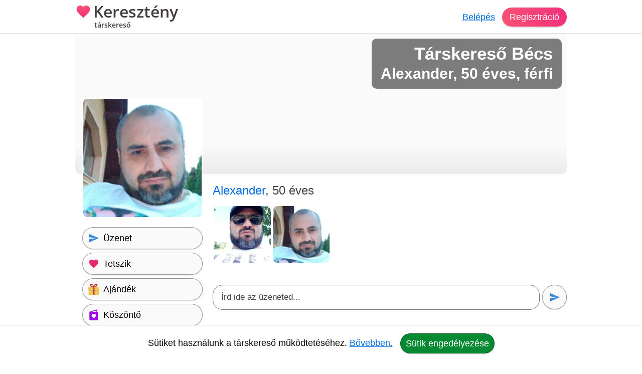

--- FILE ---
content_type: text/html; charset=utf-8
request_url: https://kereszteny-tarskeresok.hu/tarskereso/becs/alexander-u668859
body_size: 12160
content:
<!DOCTYPE html><html lang="hu"><head><meta charset="UTF-8"><link rel="preload" as="script" crossorigin="anonymous" href="/r/dist/44/js/combined-min.js" /><link rel="preload" as="script" crossorigin="anonymous" href="/r/dist/44/js/misc-min.js" /><link rel="preload" href="/r/f/opensans-semibold-latin-v17-ext.woff2" as="font" type="font/woff2" crossorigin><link rel="preload" href="/r/f/opensans-semibold-latin-v17.woff2" as="font" type="font/woff2" crossorigin><link rel="stylesheet" href="/r/dist/44/css/main-min.css" type="text/css"><link rel="preload" href="/r/dist/44/css/lazy-min.css" as="style" onload="this.onload=null;this.rel='stylesheet'"><link rel="stylesheet" href="/r/dist/44/css/lazy-min.css" media="print" onload="this.media='all'"><link id="dark_mode_css" rel="stylesheet" href="/r/dist/44/css/dark-min.css" media="(prefers-color-scheme: dark)" /><style type="text/css">@font-face {font-family: 'Open Sans';font-style: normal;font-weight: 600;font-display: swap;src: local('Open Sans SemiBold'), local('OpenSans-SemiBold'), url(/r/f/opensans-semibold-latin-v17-ext.woff2) format('woff2');unicode-range: U+0100-024F, U+0259, U+1E00-1EFF, U+2020, U+20A0-20AB, U+20AD-20CF, U+2113, U+2C60-2C7F, U+A720-A7FF;}@font-face {font-family: 'Open Sans';font-style: normal;font-weight: 600;font-display: swap;src: local('Open Sans SemiBold'), local('OpenSans-SemiBold'), url(/r/f/opensans-semibold-latin-v17.woff2) format('woff2');unicode-range: U+0000-00FF, U+0131, U+0152-0153, U+02BB-02BC, U+02C6, U+02DA, U+02DC, U+2000-206F, U+2074, U+20AC, U+2122, U+2191, U+2193, U+2212, U+2215, U+FEFF, U+FFFD;}#logo {font-family: 'Open Sans', Helvetica, Arial, sans-serif;}</style><title>Keresztény társkereső ❤ társkereső Bécs - Alexander - 50 éves - férfi (668859)</title><meta http-equiv="content-type" content="text/html;charset=utf-8"><meta name="referrer" content="origin"><meta name="description" content="Keresztény társkereső ❤ társkereső Bécs - Alexander - 50 éves - férfi (668859)"><meta name="robots" content="index, follow, all"><link rel="alternate" type="application/atom+xml" title="Atom Feed" href="/atom" /><meta name="viewport" content="width=device-width, initial-scale=1, shrink-to-fit=no"><meta http-equiv="imagetoolbar" content="no"><meta http-equiv="Cache-Control" content="no-cache;must-revalidate"><meta http-equiv="X-UA-Compatible" content="IE=Edge"><meta name="google" content="notranslate" /><meta name="google-site-verification" content="zS-apuPbv77PxEntYLOfNBbXeteb6qs2ouNR38H8mqI"><meta name="msvalidate.01" content="D7EEE26B9AD3470BAD502433013365EC"><link rel="preconnect" href="https://fiilrcdn.com"><link rel="sitemap" type="application/xml" title="Sitemap" href="https://kereszteny-tarskeresok.hu/sitemaps/keresztenytarskeresokhu/main.xml"><link rel="canonical" href="https://kereszteny-tarskeresok.hu/tarskereso/becs/alexander-u668859"><meta itemprop="name" content="Keresztény társkereső ❤ társkereső Bécs - Alexander - 50 éves - férfi (668859)"><meta itemprop="description" content="Keresztény társkereső ❤ társkereső Bécs - Alexander - 50 éves - férfi (668859)"><meta itemprop="image" content="https://fiilrcdn.com/r/i/social_paratlan_tarskereso.jpg"><meta name="page-type" content="online dating service" /><link href="https://www.facebook.com/paratlan" rel="publisher" /><meta name="distribution" content="Global" /><meta name="rating" content="General" /><meta name="doc-type" content="Web Page" /><meta property="og:locale" content="hu_hu"><meta property="og:title" content="Keresztény társkereső ❤ társkereső Bécs - Alexander - 50 éves - férfi (668859)"><meta property="og:type" content="website"><meta property="og:url" content="https://kereszteny-tarskeresok.hu/tarskereso/becs/alexander-u668859"><meta property="og:image" content="https://fiilrcdn.com/r/i/social_paratlan_tarskereso.jpg"><meta property="og:description" content="Keresztény társkereső ❤ társkereső Bécs - Alexander - 50 éves - férfi (668859)"><link rel="apple-touch-icon" href="https://fiilrcdn.com/r/icons/apple-touch-icon.png"><link rel="icon" type="image/png" sizes="32x32" href="https://fiilrcdn.com/r/icons/favicon-32x32.png"><link rel="icon" type="image/png" sizes="16x16" href="https://fiilrcdn.com/r/icons/favicon-16x16.png"><link rel="mask-icon" href="https://fiilrcdn.com/r/icons/safari-pinned-tab.svg" color="#3277e4"><meta name="apple-mobile-web-app-title" content="Keresztény társkereső"><meta name="application-name" content="Keresztény társkereső"><meta name="msapplication-config" content="https://fiilrcdn.com/r/icons/browserconfig.xml"><meta name="theme-color" content="#ffffff"><link rel="manifest" href="/r/icons/manifest_keresztenytarskeresokhu.json"><noscript><meta http-equiv="X-Frame-Options" content="deny"></noscript><script>window.__bufferedErrors = [];window.onerror = function(message, url, line, column, error) {window.__bufferedErrors.push({message: message,url: url,line: line,column: column,error: error});window.__errorAjaxPost = {};window.__errorAjaxResponse = {};return false;};function normalizeError(err) {var errorInfo = err.error || {};return {line: err.line || errorInfo.message || 0,column: err.column || 0,message: err.message || errorInfo.message || '',script: errorInfo.script || '',stack: errorInfo.stackTrace || errorInfo.stack || '',timestamp: Date.now(),ref: window.location.href,request_url: err.url || window.location.href,response_status_code: errorInfo.statusCode || 0}}function log_error() {if (window.__bufferedErrors && window.__bufferedErrors.length) {errorArr = {'mod': 'log_js_error','errors': []};window.__bufferedErrors.map(function(error) {return normalizeError(error)}).forEach(function(normalizedError) {errorArr.errors.push(normalizedError);});if (errorArr.errors.length) {var request = new XMLHttpRequest();request.open('POST', page_url+'/ajax/', true);request.setRequestHeader('Content-Type', 'application/json; charset=utf-8');request.send(JSON.stringify(errorArr));}window.__bufferedErrors = [];errorArr = {};}}var ver = '44';var autocompleteInitialized = false, get_stat_v, reload_promo_box_v, create_ajax, get_push_token, get_push_permission, picture_data_likes = [], picture_data_dates = [], picture_data_like_counts = [], can_reg = "", grid, tmp_current_pid, fonts_loaded = [], grid_active = false, chat_icons = 'visible';var page_url = "https://kereszteny-tarskeresok.hu";var request_url = "/tarskereso/becs/alexander-u668859";var now = "1769187572";var user_is_subscriber = "no";var user_pictures = 0;var logged_in = "no";var message_sound = '0';var unread_conversations = "0";var language_code = "hu";var latest_emoji_category = '';var items_loaded_once = false;var webp_supported = true;var	lang = {LOADING: 'Betöltés folyamatban...',COPY_IN_PROGRESS: 'Másolás folyamatban...',OK: 'Ok',CLOSE: 'Bezár',DELETE: 'Törlés',UPLOAD_A_PHOTO:	 'Kép feltöltése',PASTE: 'Beillesztés',PASTE_ERROR: 'A beillesztés sikertelen.',CANT_COPY_PASTE_PASSWORD: 'A jelszót nem lehet "beilleszteni", kérjük gépeld be az adatot.',CANT_COPY_PASTE_EMAIL: 'Az e-mail címet másodszorra nem lehet "beilleszteni", kérjük gépeld be az adatot.',DAY: 'nap',LOAD_OLDER_MESSAGES: 'Korábbi üzenetek megtekintése',SECONDS_AGO: 'pár másodperce',MINUTE_AGO: 'perce',MINUTES_AGO: 'perce',HOUR_AGO: 'órája',HOURS_AGO: 'órája',YOUR_SUBSCRIPTION_EXPIRED: 'Lejárt a prémium tagságod!',UPLOAD_ERROR_TRY_TO_UPLOAD_ANOTHER_PICTURE: 'A fénykép feltöltése nem sikerült, próbáld meg újra.',PICTURE_UPLOAD_FAILED: 'A fénykép feltöltése nem sikerült.',NEXT_PAGE_SHORT: 'Következő',I_ALSO_SPEAK: 'Egyéb beszélt nyelvek',MAX_LANGUAGE_LIMIT: 'Legfeljebb 5 nyelvet lehet beállítani.',CITY_NOT_FOUND: 'Nincs ilyen város, próbáld újra vagy <u>válassz a listáról!</u>',ENTER_CITY_NAME: 'Adj meg egy városnevet, vagy <u>válassz a listáról!</u>',X_CREDITS: '{{credits}} Kredit',ONE_NEW_MESSAGE: '1 új üzeneted van',X_NEW_MESSAGES: '{{num}} új üzeneted van'},settings = {MAX_LANGUAGE_LIMIT: '5',MAX_LANGUAGE_LIMIT_SEARCH: '5'},urls = {TO_DO_MORE_PROFILE_DATA: '/teendok/tovabbi-adatok',EDIT_PICTURES: '/profilom/fotok-szerkesztese',SUBSCRIPTION: '/profilom/elofizetes'};var modal_err = '<div class="modal-header"><h4 class="modal-title">Hiba történt</h4><button type="button" class="close" data-dismiss="modal" aria-label="'+lang.CLOSE+'"><span aria-hidden="true">×</span></button></div><div class="modal-body"><div class="err_msg nmb">Kérjük próbáld meg újra. Dolgozunk a hiba javításán, elnézést a kellemetlenségért.</div></div><div class="modal-footer"><button type="button" class="green button" data-dismiss="modal">'+lang.OK+'</button></div>';var btLoaded = false, btScripts = ['/r/dist/44/js/client-min.js','/r/dist/44/js/three-d-secure-min.js','/r/dist/44/js/hosted-fields-min.js'];var peLoaded = false, peScripts = ['/r/dist/44/js/muuri-min.js'];var grLoaded = false, grScripts = ['/r/dist/44/js/interact-min.js','/r/dist/44/js/spectrum-min.js'];var canPromise = !! window.Promise;if (canPromise === false) {var script = document.createElement('script');script.src = '/r/dist/44/js/promise-polyfill-min.js';document.body.appendChild(script);}var load_other_js;var turnstileLoaded = false;</script><script defer src="/r/dist/44/js/combined-min.js" crossorigin="anonymous"></script><script defer src="/r/dist/44/js/misc-min.js" crossorigin="anonymous" onload="load_other_js();"></script></head><body class="page-user subpage-profile"><a name="top" id="top"></a><div class="hiddendiv"></div><noscript><div id="noscript_padding"></div></noscript><div id="cookies_padding"></div><div id="popup_overlay"></div><div id="popup_conversation_cont"></div><div class="modal fade" id="modal" tabindex="-1" role="dialog" aria-labelledby="Modal" aria-hidden="true"><div class="modal-dialog" role="document"><div class="modal-content"></div></div></div><div id="notification_box"></div><div id="script"></div><div id="header" class="fixed-top"><div id="header_cont" class="logged_out_header"><div class="header_inner"><a href="https://kereszteny-tarskeresok.hu" title="Keresztény társkereső társkereső" id="logo" class="long"><img class="heart" src="/r/i/logo.svg" alt="Keresztény társkereső társkereső" />Keresztény <span>társkereső</span></a><div id="header_login"><a href="#" data-mod="login_popup" class="pajax">Belépés</a><a href="#" data-mod="registration_popup" class="pajax button btn-sp">Regisztráció</a></div></div></div> <!-- header --></div><div id="header_padding"></div><div id="enhancement"></div><div id="content"><div id="content_full_container"><div id="content_full" class="rc"><div id="content_left_wide" style="padding-top: 0;"><div id="cover"><img src="data:image/svg+xml,%3Csvg xmlns='http://www.w3.org/2000/svg' viewBox='0 0 1 1'%3E%3C/svg%3E" alt="" class="cover" /><div><h1>Társkereső Bécs</h1><h2>Alexander, 50 éves, férfi</h2></div></div><style type="text/css">#cover img.cover {object-position: 0% 50%;}</style><div id="alexander-u668859" itemscope itemtype="http://schema.org/Person"><meta itemprop="affiliation" content="Keresztény társkereső" /><meta itemprop="jobTitle" content="társkereső Bécs" /><meta itemprop="name" content="Keresztény társkereső ❤ társkereső Bécs - Alexander - 50 éves - férfi (668859)" /><meta itemprop="description" content="Keresztény társkereső ❤ társkereső Bécs - Alexander - 50 éves - férfi (668859)" /><div id="profile_right"><div class="profile sex_m"><span id="s_name">Alexander<span class="ps_age">, 50 éves</span> </div><div style="clear:both;height:1px;margin-bottom:5px;"></div><div class="p_div" class="mbme"><div id="pbc" class="other"><div class="pcb_cont"><a href="#" data-mod="registration_popup" class="pajax pbimgs"><img width="140" height="140" loading="lazy" src="https://fiilrcdn.com/i_u/66/88/59/tarskereso_becs_668859_ef7e252a_t.jpg.webp" alt="Alexander, társkereső Bécs" class="imgb tedi" /></a></div><div class="pcb_cont"><a href="#" data-mod="registration_popup" class="pajax pbimgs"><img width="140" height="140" loading="lazy" src="https://fiilrcdn.com/i_u/66/88/59/tarskereso_becs_668859_cc43c936_t.jpg.webp" alt="Alexander, társkereső Bécs" class="imgb tedi" /></a></div></div></div><div id="big_message"><div class="bm_div"><div contenteditable="true" spellcheck="true" id="big_message_text" class="textarea" rows="1" cols="20" placeholder="Írd ide az üzeneted..."></div></div><button class="grey button pajax" data-mod="registration_popup" title="Üzenet küldése"><img src="/r/i/i_send.svg" alt="Üzenet küldése" /></button></div><div class="clear dmb"></div><div id="p_control_top" class="p_control"><a href="#" data-mod="registration_popup" class="grey button pajax"><img src="/r/i/i_send.svg" alt="Üzenet" /> <span>Üzenet</span></a><a href="#" data-mod="registration_popup" class="grey button pajax"><img src="/r/i/i_like.svg" alt="Tetszik" /> <span>Tetszik</span></a><a href="#" data-mod="registration_popup" class="grey button pajax"><img src="/r/i/i_gifts.svg" alt="Ajándék" /> <span>Ajándék</span></a><a href="#" data-mod="registration_popup" class="grey button pajax"><img src="/r/i/i_greeting.svg" alt="Köszöntő" /> <span>Köszöntő</span></a><a href="#" data-mod="registration_popup" class="grey button pajax"><img src="/r/i/i_flirt.svg" alt="Flört" /> <span>Flört</span></a><a href="#" data-mod="registration_popup" class="grey button pajax"><img src="/r/i/i_quote.svg" alt="Idézet" /> <span>Idézet</span></a><a href="#" data-mod="registration_popup" class="grey button pajax"><img src="/r/i/i_question.svg" alt="Kérdés" /> <span>Kérdés</span></a><a href="#" data-mod="registration_popup" class="grey button pajax"><svg xmlns="http://www.w3.org/2000/svg" width="24px" height="24px" viewBox="0 -960 960 960" fill="none"><path class="fill" d="M200-120v-640q0-33 23.5-56.5T280-840h400q33 0 56.5 23.5T760-760v640L480-240 200-120Zm80-122 200-86 200 86v-518H280v518Zm0-518h400-400Z"/></svg> <span>Elmentés</span></a><a href="#" data-mod="registration_popup" class="grey button pajax"><svg xmlns="http://www.w3.org/2000/svg" width="24px" height="24px" viewBox="0 -960 960 960" fill="none"><path class="fill" d="m644-428-58-58q9-47-27-88t-93-32l-58-58q17-8 34.5-12t37.5-4q75 0 127.5 52.5T660-500q0 20-4 37.5T644-428Zm128 126-58-56q38-29 67.5-63.5T832-500q-50-101-143.5-160.5T480-720q-29 0-57 4t-55 12l-62-62q41-17 84-25.5t90-8.5q151 0 269 83.5T920-500q-23 59-60.5 109.5T772-302Zm20 246L624-222q-35 11-70.5 16.5T480-200q-151 0-269-83.5T40-500q21-53 53-98.5t73-81.5L56-792l56-56 736 736-56 56ZM222-624q-29 26-53 57t-41 67q50 101 143.5 160.5T480-280q20 0 39-2.5t39-5.5l-36-38q-11 3-21 4.5t-21 1.5q-75 0-127.5-52.5T300-500q0-11 1.5-21t4.5-21l-84-82Zm319 93Zm-151 75Z"/></svg> <span>Elrejtés</span></a></div><div id="motto_old" data-mod="edit_profile" data-type="motto" data-target="#motto_edit" data-hide_loader="yes"><h3>Mottóm</h3><div class="p_div">Alexander még nem írta le, hogy mi a mottója. <a href="#" data-mod="registration_popup" class="pajax">Kérdezd meg!</a></div></div><div id="motto_edit"></div><div id="description_old" data-mod="edit_profile" data-type="description" data-target="#description_edit" data-hide_loader="yes"><h3>Magamról</h3><div class="p_div">Alexander még nem írt magáról. Többet szeretnél tudni róla? <a href="#" data-mod="registration_popup" class="pajax">Kérd meg, hogy írjon magáról.</a></div></div><div id="description_edit"></div><div id="looking_for_old" data-mod="edit_profile" data-type="looking_for" data-target="#looking_for_edit" data-hide_loader="yes"><h3>Milyen társat keresek?</h3><div class="p_div">Alexander még nem írta le, hogy milyen társat keres. <a href="#" data-mod="registration_popup" class="pajax">Kérdezd meg!</a></div></div><div id="looking_for_edit"></div><div id="saved_search_div"><div id="saved_search_old" data-mod="edit_profile" data-type="saved_search" data-target="#saved_search_edit" data-hide_loader="yes"><h3>Akit keresek</h3><div class="p_div rc">Új barátokat keresek.</div></div><div id="saved_search_edit"></div></div><div id="p_control_middle" class="p_control_middle dmb"></div><div id="general_old" data-mod="edit_profile" data-type="general" data-target="#general_edit" data-hide_loader="yes"><h3>Adataim</h3><div class="p_div"><ul><li><strong>Nem:</strong> <span itemprop="gender">Férfi</span></li><li><strong>Életkor:</strong> 50</li><li><strong>Névnap:</strong> ...</li><li><strong>Város:</strong> <span itemprop="address" itemscope itemtype="http://schema.org/PostalAddress"><meta itemprop="addressCountry" content="Ausztria" /><meta itemprop="addressLocality" content="társkereső Bécs" /><a href="/tarskereso/becs">Bécs társkereső</a></span></li><li><strong>Csillagjegy:</strong> Skorpió<li><strong>Kapcsolati státusz:</strong> Egyedülálló vagyok</li><li><strong>Szexuális irányultság:</strong> Heteroszexuális</li></ul></div></div><div id="general_edit" class="relative"></div><div id="general_2_old" data-mod="edit_profile" data-type="general_2" data-target="#general_2_edit" data-hide_loader="yes"><h3>Külsőm</h3><div class="p_div"><ul><li><strong>Magasság:</strong> 178 cm</li><li><strong>Testsúly:</strong> 97 kg</li><li><strong>Hajszín:</strong> Barna</li><li><strong>Szemszín:</strong> Fekete</li></ul></div></div><div id="general_2_edit" class="relative"></div><div id="general_3_old" data-mod="edit_profile" data-type="general_3" data-target="#general_3_edit" data-hide_loader="yes"><h3>Hátterem</h3><div class="p_div"><ul><li><strong>Anyanyelv:</strong> Magyar</li></ul></div></div><div id="general_3_edit" class="relative"></div><div id="general_4_old" data-mod="edit_profile" data-type="general_4" data-target="#general_4_edit" data-hide_loader="yes"><h3>Családi helyzetem</h3><div class="p_div"><ul><li><strong>Gyerek:</strong> Van gyerekem</li></ul></div></div><div id="general_4_edit" class="relative"></div><div id="general_5_old" data-mod="edit_profile" data-type="general_5" data-target="#general_5_edit" data-hide_loader="yes"></div><div id="general_5_edit" class="relative"></div><div id="hobbies_old" data-mod="edit_profile" data-type="hobbies" data-target="#hobbies_edit" data-hide_loader="yes"><h3>Hobbijaim</h3><div class="p_div"><a href="#" data-mod="registration_popup" class="pajax">Kérdezd meg tőle</a>, hogy mik a hobbijai. Mit szeret csinálni?</div></div><div id="favorites_old" data-mod="edit_profile" data-type="favorites" data-target="#favorites_edit" data-hide_loader="yes"><h3>Kedvenceim</h3><div class="p_div"><a href="#" data-mod="registration_popup" class="pajax">Kérdezd meg tőle</a>, hogy mit szeret.</div></div><div id="favorites_edit"></div><div class="profile_info_msg rnd"><h3>Komoly társkeresés a Páratlan társkeresőn</h3><p>Alexander felkeltette az érdeklődésed? Küldj üzenetet! A regisztráció ingyenes. Társkeresés mobilon és tableten is. Nézz szét a többi komoly társkereső férfi és nő között. Találd meg életed nagy szerelmét egyedi párkereső rendszerünk segítségével. A Keresztény társkereső egy olyan online társkereső amit nem csak a fiatalok, hanem az 50 év felettiek is könnyen használhatnak.</p><a href="#" data-mod="registration_popup" class="pajax btn-signup">Ingyenes regisztráció</a></div><div id="quote_old" data-mod="edit_profile" data-type="quote" data-target="#quote_edit" data-hide_loader="yes"><h3>Mai kedvenc szerelmes idézetem</h3><div class="p_div" id="p_quote"><a href="#" data-mod="registration_popup" class="pajax">Kérdezd meg tőle</a>, hogy mi a kedvenc szerelmes idézete.</div></div><div id="videos_old"><h3>Videók</h3><div class="p_div"><a href="#" data-mod="registration_popup" class="pajax">Kérdezd meg tőle</a>, hogy mik a kedvenc zenéi a Youtube-on.</div></div><div id="tags_old" data-mod="edit_profile" data-type="tags" data-target="#tags_edit" data-hide_loader="yes"><h3>Jellemzőim</h3><div class="p_div"><a href="#" data-mod="registration_popup" class="pajax">Kérdezd meg tőle</a>, hogy milyen tulajdonságok jellemzik őt a leginkább.</div></div><h3>Kérdéseim és válaszaim</h3><div class="p_div"><a name="toq" id="toq"></a><div id="answered_questions"><div class="a_question" style="padding: 3px 0px;"><h4>Utaztál már repülővel? <strong class="aqyes">Igen</strong></h4></div><div class="a_question" style="padding: 3px 0px;"><h4>Szeretsz ölelkezni? <strong class="aqyes">Igen</strong></h4></div></div><a href="#" data-mod="registration_popup" class="pajax btn-login">Lépj be a társkeresőre</a> és nézd meg, hogy a többi kérdésre mit válaszolt Alexander.</div><div id="partner_old" data-mod="edit_profile" data-type="partner" data-target="#partner_edit" data-hide_loader="yes"><h3>Ideális partnerem</h3><div class="p_div"><a href="#" data-mod="registration_popup" class="pajax">Kérdezd meg tőle</a>, hogy milyen számára az ideális partner.</div></div><div id="partner_edit"></div></div> <!-- profile_right --><div id="profile_left"><div id="p_primary_picture" class="mb"><a href="#" data-mod="registration_popup" class="pajax"><img itemprop="image" src="https://fiilrcdn.com/i_u/66/88/59/tarskereso_becs_668859_cc43c936_pn.jpg.webp" alt="Alexander, társkereső Bécs" class="imgb" width="200" height="200" /></a></div><div id="p_control" class="p_control"><a href="#" data-mod="registration_popup" class="grey button pajax"><img src="/r/i/i_send.svg" alt="Üzenet" /> <span>Üzenet</span></a><a href="#" data-mod="registration_popup" class="grey button pajax"><img src="/r/i/i_like.svg" alt="Tetszik" /> <span>Tetszik</span></a><a href="#" data-mod="registration_popup" class="grey button pajax"><img src="/r/i/i_gifts.svg" alt="Ajándék" /> <span>Ajándék</span></a><a href="#" data-mod="registration_popup" class="grey button pajax"><img src="/r/i/i_greeting.svg" alt="Köszöntő" /> <span>Köszöntő</span></a><a href="#" data-mod="registration_popup" class="grey button pajax"><img src="/r/i/i_flirt.svg" alt="Flört" /> <span>Flört</span></a><a href="#" data-mod="registration_popup" class="grey button pajax"><img src="/r/i/i_quote.svg" alt="Idézet" /> <span>Idézet</span></a><a href="#" data-mod="registration_popup" class="grey button pajax"><img src="/r/i/i_question.svg" alt="Kérdés" /> <span>Kérdés</span></a><a href="#" data-mod="registration_popup" class="grey button pajax"><svg xmlns="http://www.w3.org/2000/svg" width="24px" height="24px" viewBox="0 -960 960 960" fill="none"><path class="fill" d="M200-120v-640q0-33 23.5-56.5T280-840h400q33 0 56.5 23.5T760-760v640L480-240 200-120Zm80-122 200-86 200 86v-518H280v518Zm0-518h400-400Z"/></svg> <span>Elmentés</span></a><a href="#" data-mod="registration_popup" class="grey button pajax"><svg xmlns="http://www.w3.org/2000/svg" width="24px" height="24px" viewBox="0 -960 960 960" fill="none"><path class="fill" d="m644-428-58-58q9-47-27-88t-93-32l-58-58q17-8 34.5-12t37.5-4q75 0 127.5 52.5T660-500q0 20-4 37.5T644-428Zm128 126-58-56q38-29 67.5-63.5T832-500q-50-101-143.5-160.5T480-720q-29 0-57 4t-55 12l-62-62q41-17 84-25.5t90-8.5q151 0 269 83.5T920-500q-23 59-60.5 109.5T772-302Zm20 246L624-222q-35 11-70.5 16.5T480-200q-151 0-269-83.5T40-500q21-53 53-98.5t73-81.5L56-792l56-56 736 736-56 56ZM222-624q-29 26-53 57t-41 67q50 101 143.5 160.5T480-280q20 0 39-2.5t39-5.5l-36-38q-11 3-21 4.5t-21 1.5q-75 0-127.5-52.5T300-500q0-11 1.5-21t4.5-21l-84-82Zm319 93Zm-151 75Z"/></svg> <span>Elrejtés</span></a></div><div id="p_more_stat"><h3>Társkeresőről</h3><ul><li><strong>Azonosító:</strong><br>668859</li><li><strong>Regisztrált:</strong><br><a href="#" data-mod="registration_popup" class="pajax">Belépve láthatod</a></li><li><strong>Elérhető volt:</strong><br><a href="#" data-mod="registration_popup" class="pajax">Belépve láthatod</a></li><li><strong>Olvasatlan üzenetek:</strong><br><a href="#" data-mod="registration_popup" class="pajax">Belépve láthatod</a></li></ul></div><h3>Prémium tagság</h3><div id="p_verifications"><div id="user_is_sub_div" title="Prémium Tag!"><img id="verify_premium" src="/r/i/i_premium.svg" alt="Prémium tagság" /><span class="v_info" style="padding: 7px 0;font-size:20px;"><span class="status_off">Nincs</span></span></div></div><div id="p_control_bottom" class="p_control mb"></div></div> <!-- profile_left --><div style="clear:both;"><h3 class="mb">Olyanok, mint Alexander</h3><div id="p_lookalike" class="recommendation"><a href="#" class="recommendation_arrow left" data-id="lookalike" aria-label="Vissza"><img src="/r/i/i_arrow_left_white.svg" alt=""></a><a href="#" class="recommendation_arrow right" data-id="lookalike" aria-label="További társkeresők"><img src="/r/i/i_arrow_right_white.svg" alt=""></a><div class="recommendation_cont" id="scroller_lookalike"><div class="recommendation_inner"><div class="recommendation_users"><div class="recommendation_item"><a class="pic" href="/tarskereso/becs/thomas-u720742" title="Thomas, társkereső Bécs"><img loading="lazy" src="https://fiilrcdn.com/i_u/72/07/42/tarskereso_becs_720742_ca97b274_pn.jpg.webp" class="imgb recimgs recimgs" alt="Thomas, társkereső Bécs" /></a><div class="recommendation_data"><a class="sex_m" href="/tarskereso/becs/thomas-u720742">Thomas</a>, 45<br />Bécs</div><div class="u-pics-count rnd"><img src="/r/i/i_camera.svg" alt="Fényképek" /><span>3</span></div></div><div class="recommendation_item"><a class="pic" href="/tarskereso/becs/istvan-u549048" title="István, társkereső Bécs"><img loading="lazy" src="https://fiilrcdn.com/i_u/54/90/48/549048_488502e7e29973215d2b_pn.jpg.webp" class="imgb recimgs recimgs" alt="István, társkereső Bécs" /></a><div class="recommendation_data"><a class="sex_m" href="/tarskereso/becs/istvan-u549048">István</a>, 56<br />Bécs</div><div class="u-pics-count rnd"><img src="/r/i/i_camera.svg" alt="Fényképek" /><span>3</span></div></div><div class="recommendation_item"><a class="pic" href="/tarskereso/linz/zoltan-u652643" title="Zoltán, társkereső Linz"><img loading="lazy" src="/i_h/2021/11/29/UluzoaqzjakC.jpg.webp" class="imgb recimgs" alt="Zoltán, társkereső Linz" /></a><div class="recommendation_data"><a class="sex_m" href="/tarskereso/linz/zoltan-u652643">Zoltán</a>, 49<br />Linz</div><div class="u-pics-count rnd"><img src="/r/i/i_camera.svg" alt="Fényképek" /><span>1</span></div></div><div class="recommendation_item"><a class="pic" href="/tarskereso/pandorfalu/jozsef-u711499" title="József, társkereső Pándorfalu"><img loading="lazy" src="https://fiilrcdn.com/i_u/71/14/99/tarskereso_pandorfalu_711499_9b352f8b_pn.jpg.webp" class="imgb recimgs recimgs" alt="József, társkereső Pándorfalu" /></a><div class="recommendation_data"><a class="sex_m" href="/tarskereso/pandorfalu/jozsef-u711499">József</a>, 53<br />Pándorfalu</div><div class="u-pics-count rnd"><img src="/r/i/i_camera.svg" alt="Fényképek" /><span>4</span></div></div><div class="recommendation_item"><a class="pic" href="/tarskereso/becs/kornel-u639972" title="Kornél, társkereső Bécs"><img loading="lazy" src="https://fiilrcdn.com/i_u/63/99/72/tarskereso_becs_639972_d774898b_pn.jpg.webp" class="imgb recimgs recimgs" alt="Kornél, társkereső Bécs" /></a><div class="recommendation_data"><a class="sex_m" href="/tarskereso/becs/kornel-u639972">Kornél</a>, 49<br />Bécs</div><div class="u-pics-count rnd"><img src="/r/i/i_camera.svg" alt="Fényképek" /><span>3</span></div></div><div class="recommendation_item"><a class="pic" href="/tarskereso/becs/attila-u704420" title="Attila, társkereső Bécs"><img loading="lazy" src="https://fiilrcdn.com/i_u/70/44/20/tarskereso_becs_704420_31c28c76_pn.jpg.webp" class="imgb recimgs recimgs" alt="Attila, társkereső Bécs" /></a><div class="recommendation_data"><a class="sex_m" href="/tarskereso/becs/attila-u704420">Attila</a>, 51<br />Bécs</div><div class="u-pics-count rnd"><img src="/r/i/i_camera.svg" alt="Fényképek" /><span>2</span></div></div><div class="recommendation_item"><a class="pic" href="/tarskereso/becs/georgputer-u664145" title="Georgputer, társkereső Bécs"><img loading="lazy" src="https://fiilrcdn.com/i_u/66/41/45/tarskereso_becs_664145_8e199c78_pn.jpg.webp" class="imgb recimgs recimgs" alt="Georgputer, társkereső Bécs" /></a><div class="recommendation_data"><a class="sex_m" href="/tarskereso/becs/georgputer-u664145">Georgputer</a>, 46<br />Bécs</div><div class="u-pics-count rnd"><img src="/r/i/i_camera.svg" alt="Fényképek" /><span>6</span></div></div><div class="recommendation_item"><a class="pic" href="/tarskereso/graz/jox-u717002" title="Jox, társkereső Graz"><img loading="lazy" src="https://fiilrcdn.com/i_u/71/70/02/tarskereso_graz_717002_aebdab25_pn.jpg.webp" class="imgb recimgs recimgs" alt="Jox, társkereső Graz" /></a><div class="recommendation_data"><a class="sex_m" href="/tarskereso/graz/jox-u717002">Jox</a>, 50<br />Graz</div><div class="u-pics-count rnd"><img src="/r/i/i_camera.svg" alt="Fényképek" /><span>2</span></div></div><div class="recommendation_item"><a class="pic" href="/tarskereso/sankt-johann-im-pongau/ferenc-u608752" title="Ferenc, társkereső Sankt Johann im Pongau"><img loading="lazy" src="https://fiilrcdn.com/i_u/60/87/52/tarskereso_sankt-johann-im-pongau_608752_4c2dd0b3_pn.jpg.webp" class="imgb recimgs recimgs" alt="Ferenc, társkereső Sankt Johann im Pongau" /></a><div class="recommendation_data"><a class="sex_m" href="/tarskereso/sankt-johann-im-pongau/ferenc-u608752">Ferenc</a>, 54<br />Sankt Johann im Pongau</div><div class="u-pics-count rnd"><img src="/r/i/i_camera.svg" alt="Fényképek" /><span>2</span></div></div><div class="recommendation_item"><a class="pic" href="/tarskereso/pottendorf/attila-u636263" title="Attila, társkereső Pottendorf"><img loading="lazy" src="https://fiilrcdn.com/i_u/63/62/63/tarskereso_pottendorf_636263_cdf52ba5_pn.jpg.webp" class="imgb recimgs recimgs" alt="Attila, társkereső Pottendorf" /></a><div class="recommendation_data"><a class="sex_m" href="/tarskereso/pottendorf/attila-u636263">Attila</a>, 55<br />Pottendorf</div><div class="u-pics-count rnd"><img src="/r/i/i_camera.svg" alt="Fényképek" /><span>3</span></div></div><div class="recommendation_item"><a class="pic" href="/tarskereso/baden-bei-wien/zoltan-u690111" title="Zoltán, társkereső Baden bei Wien"><img loading="lazy" src="https://fiilrcdn.com/i_u/69/01/11/tarskereso_baden-bei-wien_690111_1bbb1906_pn.jpg.webp" class="imgb recimgs recimgs" alt="Zoltán, társkereső Baden bei Wien" /></a><div class="recommendation_data"><a class="sex_m" href="/tarskereso/baden-bei-wien/zoltan-u690111">Zoltán</a>, 49<br />Baden bei Wien</div><div class="u-pics-count rnd"><img src="/r/i/i_camera.svg" alt="Fényképek" /><span>4</span></div></div><div class="recommendation_item"><a class="pic" href="/tarskereso/felsoor/zoli-u708129" title="Zoli, társkereső Felsőőr"><img loading="lazy" src="https://fiilrcdn.com/i_u/70/81/29/tarskereso_felsoor_708129_501d1ebf_pn.jpg.webp" class="imgb recimgs recimgs" alt="Zoli, társkereső Felsőőr" /></a><div class="recommendation_data"><a class="sex_m" href="/tarskereso/felsoor/zoli-u708129">Zoli</a>, 48<br />Felsőőr</div><div class="u-pics-count rnd"><img src="/r/i/i_camera.svg" alt="Fényképek" /><span>3</span></div></div><div class="recommendation_item"><a class="pic" href="/tarskereso/becs/ferenc-u680821" title="Ferenc, társkereső Bécs"><img loading="lazy" src="https://fiilrcdn.com/i_u/68/08/21/tarskereso_becs_680821_659bc51e_pn.jpg.webp" class="imgb recimgs recimgs" alt="Ferenc, társkereső Bécs" /></a><div class="recommendation_data"><a class="sex_m" href="/tarskereso/becs/ferenc-u680821">Ferenc</a>, 56<br />Bécs</div><div class="u-pics-count rnd"><img src="/r/i/i_camera.svg" alt="Fényképek" /><span>4</span></div></div><div class="recommendation_item premium"><a class="pic" href="/tarskereso/becs/zoli-u720413" title="Zoli, társkereső Bécs"><img loading="lazy" src="https://fiilrcdn.com/i_u/72/04/13/tarskereso_becs_720413_5bd89000_pn.jpg.webp" class="imgb recimgs recimgs" alt="Zoli, társkereső Bécs" /></a><div class="recommendation_data"><a class="sex_m" href="/tarskereso/becs/zoli-u720413">Zoli</a>, 56<br />Bécs</div><div class="u-pics-count rnd"><img src="/r/i/i_camera.svg" alt="Fényképek" /><span>1</span></div><img src="/r/i/i_premium.svg" title="Prémium tagság" alt="Prémium tagság" class="premium" /></div><div class="recommendation_item"><a class="pic" href="/tarskereso/linz/laci-u468175" title="Laci, társkereső Linz"><img loading="lazy" src="/i_h/2015/09/22/DxYwt3Mubqd8.jpg.webp" class="imgb recimgs" alt="Laci, társkereső Linz" /></a><div class="recommendation_data"><a class="sex_m" href="/tarskereso/linz/laci-u468175">Laci</a>, 51<br />Linz</div><div class="u-pics-count rnd"><img src="/r/i/i_camera.svg" alt="Fényképek" /><span>2</span></div></div><div class="recommendation_item"><a class="pic" href="/tarskereso/folostom/mundi-u585289" title="Mundi, társkereső Fölöstöm"><img loading="lazy" src="/i_h/2018/12/01/A8_C0pAUmEz0.jpg.webp" class="imgb recimgs" alt="Mundi, társkereső Fölöstöm" /></a><div class="recommendation_data"><a class="sex_m" href="/tarskereso/folostom/mundi-u585289">Mundi</a>, 46<br />Fölöstöm</div><div class="u-pics-count rnd"><img src="/r/i/i_camera.svg" alt="Fényképek" /><span>3</span></div></div></div></div></div></div><h3 class="mb">Őket már láttad?</h3><div id="p_recommendation" class="recommendation"><a href="#" class="recommendation_arrow left" data-id="recommendation" aria-label="Vissza"><img src="/r/i/i_arrow_left_white.svg" alt=""></a><a href="#" class="recommendation_arrow right" data-id="recommendation" aria-label="További társkeresők"><img src="/r/i/i_arrow_right_white.svg" alt=""></a><div class="recommendation_cont" id="scroller_recommendation"><div class="recommendation_inner"><div class="recommendation_users"><div class="recommendation_item"><a class="pic" href="/tarskereso/maria-enzersdorf/lali-u718162" title="Lali, társkereső Maria Enzersdorf"><img loading="lazy" src="https://fiilrcdn.com/i_u/71/81/62/tarskereso_maria-enzersdorf_718162_b4754b69_pn.jpg.webp" class="imgb recimgs recimgs" alt="Lali, társkereső Maria Enzersdorf" /></a><div class="recommendation_data"><a class="sex_m" href="/tarskereso/maria-enzersdorf/lali-u718162">Lali</a>, 45<br />Maria Enzersdorf</div><div class="u-pics-count rnd"><img src="/r/i/i_camera.svg" alt="Fényképek" /><span>1</span></div></div><div class="recommendation_item"><a class="pic" href="/tarskereso/becs/georgputer-u664145" title="Georgputer, társkereső Bécs"><img loading="lazy" src="https://fiilrcdn.com/i_u/66/41/45/tarskereso_becs_664145_8e199c78_pn.jpg.webp" class="imgb recimgs recimgs" alt="Georgputer, társkereső Bécs" /></a><div class="recommendation_data"><a class="sex_m" href="/tarskereso/becs/georgputer-u664145">Georgputer</a>, 46<br />Bécs</div><div class="u-pics-count rnd"><img src="/r/i/i_camera.svg" alt="Fényképek" /><span>6</span></div></div><div class="recommendation_item"><a class="pic" href="/tarskereso/baden-bei-wien/zoltan-u690111" title="Zoltán, társkereső Baden bei Wien"><img loading="lazy" src="https://fiilrcdn.com/i_u/69/01/11/tarskereso_baden-bei-wien_690111_1bbb1906_pn.jpg.webp" class="imgb recimgs recimgs" alt="Zoltán, társkereső Baden bei Wien" /></a><div class="recommendation_data"><a class="sex_m" href="/tarskereso/baden-bei-wien/zoltan-u690111">Zoltán</a>, 49<br />Baden bei Wien</div><div class="u-pics-count rnd"><img src="/r/i/i_camera.svg" alt="Fényképek" /><span>4</span></div></div><div class="recommendation_item"><a class="pic" href="/tarskereso/linz/kornel-u650553" title="Kornél, társkereső Linz"><img loading="lazy" src="https://fiilrcdn.com/i_u/65/05/53/tarskereso_linz_650553_88165f1e_pn.jpg.webp" class="imgb recimgs recimgs" alt="Kornél, társkereső Linz" /></a><div class="recommendation_data"><a class="sex_m" href="/tarskereso/linz/kornel-u650553">Kornél</a>, 46<br />Linz</div><div class="u-pics-count rnd"><img src="/r/i/i_camera.svg" alt="Fényképek" /><span>2</span></div></div><div class="recommendation_item"><a class="pic" href="/tarskereso/mattighofen/janos-u721403" title="János, társkereső Mattighofen"><img loading="lazy" src="https://fiilrcdn.com/i_u/72/14/03/tarskereso_mattighofen_721403_6a472595_pn.jpg.webp" class="imgb recimgs recimgs" alt="János, társkereső Mattighofen" /></a><div class="recommendation_data"><a class="sex_m" href="/tarskereso/mattighofen/janos-u721403">János</a>, 47<br />Mattighofen</div><div class="u-pics-count rnd"><img src="/r/i/i_camera.svg" alt="Fényképek" /><span>1</span></div></div><div class="recommendation_item"><a class="pic" href="/tarskereso/loosdorf/tibor-u700707" title="Tibor, társkereső Loosdorf"><img loading="lazy" src="https://fiilrcdn.com/i_u/70/07/07/tarskereso_loosdorf_700707_360bd44a_pn.jpg.webp" class="imgb recimgs recimgs" alt="Tibor, társkereső Loosdorf" /></a><div class="recommendation_data"><a class="sex_m" href="/tarskereso/loosdorf/tibor-u700707">Tibor</a>, 55<br />Loosdorf</div><div class="u-pics-count rnd"><img src="/r/i/i_camera.svg" alt="Fényképek" /><span>3</span></div></div><div class="recommendation_item"><a class="pic" href="/tarskereso/graz/tibor-u719914" title="Tibor, társkereső Graz"><img loading="lazy" src="https://fiilrcdn.com/i_u/71/99/14/tarskereso_graz_719914_ab131373_pn.jpg.webp" class="imgb recimgs recimgs" alt="Tibor, társkereső Graz" /></a><div class="recommendation_data"><a class="sex_m" href="/tarskereso/graz/tibor-u719914">Tibor</a>, 54<br />Graz</div><div class="u-pics-count rnd"><img src="/r/i/i_camera.svg" alt="Fényképek" /><span>1</span></div></div><div class="recommendation_item"><a class="pic" href="/tarskereso/lauterach/tamas-u720869" title="Tamas, társkereső Lauterach"><img loading="lazy" src="https://fiilrcdn.com/i_u/72/08/69/tarskereso_lauterach_720869_1373a967_pn.jpg.webp" class="imgb recimgs recimgs" alt="Tamas, társkereső Lauterach" /></a><div class="recommendation_data"><a class="sex_m" href="/tarskereso/lauterach/tamas-u720869">Tamas</a>, 45<br />Lauterach</div><div class="u-pics-count rnd"><img src="/r/i/i_camera.svg" alt="Fényképek" /><span>2</span></div></div><div class="recommendation_item"><a class="pic" href="/tarskereso/salzburg/tibor-u525676" title="Tibor, társkereső Salzburg"><img loading="lazy" src="https://fiilrcdn.com/i_u/52/56/76/tarskereso_salzburg_525676_1f6515c2_pn.jpg.webp" class="imgb recimgs recimgs" alt="Tibor, társkereső Salzburg" /></a><div class="recommendation_data"><a class="sex_m" href="/tarskereso/salzburg/tibor-u525676">Tibor</a>, 51<br />Salzburg</div><div class="u-pics-count rnd"><img src="/r/i/i_camera.svg" alt="Fényképek" /><span>4</span></div></div><div class="recommendation_item"><a class="pic" href="/tarskereso/becs/nemeth-u556135" title="Németh, társkereső Bécs"><img loading="lazy" src="https://fiilrcdn.com/i_u/55/61/35/tarskereso_becs_556135_feb2556f_pn.jpg.webp" class="imgb recimgs recimgs" alt="Németh, társkereső Bécs" /></a><div class="recommendation_data"><a class="sex_m" href="/tarskereso/becs/nemeth-u556135">Németh</a>, 56<br />Bécs</div><div class="u-pics-count rnd"><img src="/r/i/i_camera.svg" alt="Fényképek" /><span>3</span></div></div><div class="recommendation_item"><a class="pic" href="/tarskereso/kapfenberg/robert-u715188" title="Róbert, társkereső Kapfenberg"><img loading="lazy" src="https://fiilrcdn.com/i_u/71/51/88/tarskereso_kapfenberg_715188_de591fea_pn.jpg.webp" class="imgb recimgs recimgs" alt="Róbert, társkereső Kapfenberg" /></a><div class="recommendation_data"><a class="sex_m" href="/tarskereso/kapfenberg/robert-u715188">Róbert</a>, 47<br />Kapfenberg</div><div class="u-pics-count rnd"><img src="/r/i/i_camera.svg" alt="Fényképek" /><span>1</span></div></div><div class="recommendation_item"><a class="pic" href="/tarskereso/becs/robert-u719597" title="Robert, társkereső Bécs"><img loading="lazy" src="https://fiilrcdn.com/i_u/71/95/97/tarskereso_becs_719597_1401f903_pn.jpg.webp" class="imgb recimgs recimgs" alt="Robert, társkereső Bécs" /></a><div class="recommendation_data"><a class="sex_m" href="/tarskereso/becs/robert-u719597">Robert</a>, 51<br />Bécs</div><div class="u-pics-count rnd"><img src="/r/i/i_camera.svg" alt="Fényképek" /><span>3</span></div></div><div class="recommendation_item"><a class="pic" href="/tarskereso/becs/gergo-u659486" title="Gergö, társkereső Bécs"><img loading="lazy" src="https://fiilrcdn.com/i_u/65/94/86/tarskereso_becs_659486_5fc4425d_pn.jpg.webp" class="imgb recimgs recimgs" alt="Gergö, társkereső Bécs" /></a><div class="recommendation_data"><a class="sex_m" href="/tarskereso/becs/gergo-u659486">Gergö</a>, 47<br />Bécs</div><div class="u-pics-count rnd"><img src="/r/i/i_camera.svg" alt="Fényképek" /><span>2</span></div></div><div class="recommendation_item"><a class="pic" href="/tarskereso/folostom/mundi-u585289" title="Mundi, társkereső Fölöstöm"><img loading="lazy" src="/i_h/2018/12/01/A8_C0pAUmEz0.jpg.webp" class="imgb recimgs" alt="Mundi, társkereső Fölöstöm" /></a><div class="recommendation_data"><a class="sex_m" href="/tarskereso/folostom/mundi-u585289">Mundi</a>, 46<br />Fölöstöm</div><div class="u-pics-count rnd"><img src="/r/i/i_camera.svg" alt="Fényképek" /><span>3</span></div></div><div class="recommendation_item"><a class="pic" href="/tarskereso/graz/julius-u609721" title="Julius, társkereső Graz"><img loading="lazy" src="https://fiilrcdn.com/i_u/60/97/21/tarskereso_graz_609721_834d766d_pn.jpg.webp" class="imgb recimgs recimgs" alt="Julius, társkereső Graz" /></a><div class="recommendation_data"><a class="sex_m" href="/tarskereso/graz/julius-u609721">Julius</a>, 55<br />Graz</div><div class="u-pics-count rnd"><img src="/r/i/i_camera.svg" alt="Fényképek" /><span>6</span></div></div><div class="recommendation_item"><a class="pic" href="/tarskereso/sankt-johann-im-pongau/ferenc-u608752" title="Ferenc, társkereső Sankt Johann im Pongau"><img loading="lazy" src="https://fiilrcdn.com/i_u/60/87/52/tarskereso_sankt-johann-im-pongau_608752_4c2dd0b3_pn.jpg.webp" class="imgb recimgs recimgs" alt="Ferenc, társkereső Sankt Johann im Pongau" /></a><div class="recommendation_data"><a class="sex_m" href="/tarskereso/sankt-johann-im-pongau/ferenc-u608752">Ferenc</a>, 54<br />Sankt Johann im Pongau</div><div class="u-pics-count rnd"><img src="/r/i/i_camera.svg" alt="Fényképek" /><span>2</span></div></div><div class="recommendation_item"><a class="pic" href="/tarskereso/ybbsitz/tamas-u721494" title="Tamás, társkereső Ybbsitz"><img loading="lazy" src="https://fiilrcdn.com/i_u/72/14/94/tarskereso_ybbsitz_721494_76407b8e_pn.jpg.webp" class="imgb recimgs recimgs" alt="Tamás, társkereső Ybbsitz" /></a><div class="recommendation_data"><a class="sex_m" href="/tarskereso/ybbsitz/tamas-u721494">Tamás</a>, 55<br />Ybbsitz</div><div class="u-pics-count rnd"><img src="/r/i/i_camera.svg" alt="Fényképek" /><span>1</span></div></div><div class="recommendation_item"><a class="pic" href="/tarskereso/becs/istvan-u549048" title="István, társkereső Bécs"><img loading="lazy" src="https://fiilrcdn.com/i_u/54/90/48/549048_488502e7e29973215d2b_pn.jpg.webp" class="imgb recimgs recimgs" alt="István, társkereső Bécs" /></a><div class="recommendation_data"><a class="sex_m" href="/tarskereso/becs/istvan-u549048">István</a>, 56<br />Bécs</div><div class="u-pics-count rnd"><img src="/r/i/i_camera.svg" alt="Fényképek" /><span>3</span></div></div><div class="recommendation_item premium"><a class="pic" href="/tarskereso/becs/zoli-u720413" title="Zoli, társkereső Bécs"><img loading="lazy" src="https://fiilrcdn.com/i_u/72/04/13/tarskereso_becs_720413_5bd89000_pn.jpg.webp" class="imgb recimgs recimgs" alt="Zoli, társkereső Bécs" /></a><div class="recommendation_data"><a class="sex_m" href="/tarskereso/becs/zoli-u720413">Zoli</a>, 56<br />Bécs</div><div class="u-pics-count rnd"><img src="/r/i/i_camera.svg" alt="Fényképek" /><span>1</span></div><img src="/r/i/i_premium.svg" title="Prémium tagság" alt="Prémium tagság" class="premium" /></div><div class="recommendation_item"><a class="pic" href="/tarskereso/pandorfalu/jozsef-u711499" title="József, társkereső Pándorfalu"><img loading="lazy" src="https://fiilrcdn.com/i_u/71/14/99/tarskereso_pandorfalu_711499_9b352f8b_pn.jpg.webp" class="imgb recimgs recimgs" alt="József, társkereső Pándorfalu" /></a><div class="recommendation_data"><a class="sex_m" href="/tarskereso/pandorfalu/jozsef-u711499">József</a>, 53<br />Pándorfalu</div><div class="u-pics-count rnd"><img src="/r/i/i_camera.svg" alt="Fényképek" /><span>4</span></div></div><div class="recommendation_item"><a class="pic" href="/tarskereso/graz/jox-u717002" title="Jox, társkereső Graz"><img loading="lazy" src="https://fiilrcdn.com/i_u/71/70/02/tarskereso_graz_717002_aebdab25_pn.jpg.webp" class="imgb recimgs recimgs" alt="Jox, társkereső Graz" /></a><div class="recommendation_data"><a class="sex_m" href="/tarskereso/graz/jox-u717002">Jox</a>, 50<br />Graz</div><div class="u-pics-count rnd"><img src="/r/i/i_camera.svg" alt="Fényképek" /><span>2</span></div></div><div class="recommendation_item"><a class="pic" href="/tarskereso/pottendorf/attila-u636263" title="Attila, társkereső Pottendorf"><img loading="lazy" src="https://fiilrcdn.com/i_u/63/62/63/tarskereso_pottendorf_636263_cdf52ba5_pn.jpg.webp" class="imgb recimgs recimgs" alt="Attila, társkereső Pottendorf" /></a><div class="recommendation_data"><a class="sex_m" href="/tarskereso/pottendorf/attila-u636263">Attila</a>, 55<br />Pottendorf</div><div class="u-pics-count rnd"><img src="/r/i/i_camera.svg" alt="Fényképek" /><span>3</span></div></div><div class="recommendation_item"><a class="pic" href="/tarskereso/becs/gabor-u717478" title="Gábor, társkereső Bécs"><img loading="lazy" src="https://fiilrcdn.com/i_u/71/74/78/tarskereso_becs_717478_b19e0b53_pn.jpg.webp" class="imgb recimgs recimgs" alt="Gábor, társkereső Bécs" /></a><div class="recommendation_data"><a class="sex_m" href="/tarskereso/becs/gabor-u717478">Gábor</a>, 49<br />Bécs</div><div class="u-pics-count rnd"><img src="/r/i/i_camera.svg" alt="Fényképek" /><span>2</span></div></div><div class="recommendation_item"><a class="pic" href="/tarskereso/mils/peter-u724034" title="Peter, társkereső Mils"><img loading="lazy" src="https://fiilrcdn.com/i_u/72/40/34/tarskereso_mils_724034_1dd10594_pn.jpg.webp" class="imgb recimgs recimgs" alt="Peter, társkereső Mils" /></a><div class="recommendation_data"><a class="sex_m" href="/tarskereso/mils/peter-u724034">Peter</a>, 50<br />Mils</div><div class="u-pics-count rnd"><img src="/r/i/i_camera.svg" alt="Fényképek" /><span>1</span></div></div><div class="recommendation_item"><a class="pic" href="/tarskereso/linz/miki-u707581" title="Miki, társkereső Linz"><img loading="lazy" src="https://fiilrcdn.com/i_u/70/75/81/tarskereso_linz_707581_393b0aa1_pn.jpg.webp" class="imgb recimgs recimgs" alt="Miki, társkereső Linz" /></a><div class="recommendation_data"><a class="sex_m" href="/tarskereso/linz/miki-u707581">Miki</a><br />Linz</div><div class="u-pics-count rnd"><img src="/r/i/i_camera.svg" alt="Fényképek" /><span>2</span></div></div><div class="recommendation_item"><a class="pic" href="/tarskereso/enns/gabor-u660116" title="Gábor, társkereső Enns"><img loading="lazy" src="https://fiilrcdn.com/i_u/66/01/16/tarskereso_wels_660116_ce9e9949_pn.jpg.webp" class="imgb recimgs recimgs" alt="Gábor, társkereső Enns" /></a><div class="recommendation_data"><a class="sex_m" href="/tarskereso/enns/gabor-u660116">Gábor</a>, 45<br />Enns</div><div class="u-pics-count rnd"><img src="/r/i/i_camera.svg" alt="Fényképek" /><span>2</span></div></div><div class="recommendation_item premium"><a class="pic" href="/tarskereso/liezen/gabor-u716754" title="Gabor, társkereső Liezen"><img loading="lazy" src="https://fiilrcdn.com/i_u/71/67/54/tarskereso_liezen_716754_7bd5d089_pn.jpg.webp" class="imgb recimgs recimgs" alt="Gabor, társkereső Liezen" /></a><div class="recommendation_data"><a class="sex_m" href="/tarskereso/liezen/gabor-u716754">Gabor</a>, 49<br />Liezen</div><div class="u-pics-count rnd"><img src="/r/i/i_camera.svg" alt="Fényképek" /><span>3</span></div><img src="/r/i/i_premium.svg" title="Prémium tagság" alt="Prémium tagság" class="premium" /></div><div class="recommendation_item"><a class="pic" href="/tarskereso/becs/attila-u672006" title="Attila, társkereső Bécs"><img loading="lazy" src="https://fiilrcdn.com/i_u/67/20/06/tarskereso_becs_672006_5ec844f8_pn.jpg.webp" class="imgb recimgs recimgs" alt="Attila, társkereső Bécs" /></a><div class="recommendation_data"><a class="sex_m" href="/tarskereso/becs/attila-u672006">Attila</a>, 50<br />Bécs</div><div class="u-pics-count rnd"><img src="/r/i/i_camera.svg" alt="Fényképek" /><span>2</span></div></div><div class="recommendation_item"><a class="pic" href="/tarskereso/becs/kornel-u639972" title="Kornél, társkereső Bécs"><img loading="lazy" src="https://fiilrcdn.com/i_u/63/99/72/tarskereso_becs_639972_d774898b_pn.jpg.webp" class="imgb recimgs recimgs" alt="Kornél, társkereső Bécs" /></a><div class="recommendation_data"><a class="sex_m" href="/tarskereso/becs/kornel-u639972">Kornél</a>, 49<br />Bécs</div><div class="u-pics-count rnd"><img src="/r/i/i_camera.svg" alt="Fényképek" /><span>3</span></div></div><div class="recommendation_item premium"><a class="pic" href="/tarskereso/villach/nandor-u507547" title="Nándor, társkereső Villach"><img loading="lazy" src="https://fiilrcdn.com/i_u/50/75/47/tarskereso_villach_507547_dc47435a_pn.jpg.webp" class="imgb recimgs recimgs" alt="Nándor, társkereső Villach" /></a><div class="recommendation_data"><a class="sex_m" href="/tarskereso/villach/nandor-u507547">Nándor</a>, 55<br />Villach</div><div class="u-pics-count rnd"><img src="/r/i/i_camera.svg" alt="Fényképek" /><span>4</span></div><img src="/r/i/i_premium.svg" title="Prémium tagság" alt="Prémium tagság" class="premium" /></div></div><div class="recommendation_item last""><a href="#" class="reload" data-id="recommendation"><svg xmlns="http://www.w3.org/2000/svg" height="24px" viewBox="0 0 24 24" width="24px"><path d="M.01 0h24v24h-24V0z" fill="none"/><path d="M12 4V1L8 5l4 4V6c3.31 0 6 2.69 6 6 0 1.01-.25 1.97-.7 2.8l1.46 1.46C19.54 15.03 20 13.57 20 12c0-4.42-3.58-8-8-8zm0 14c-3.31 0-6-2.69-6-6 0-1.01.25-1.97.7-2.8L5.24 7.74C4.46 8.97 4 10.43 4 12c0 4.42 3.58 8 8 8v3l4-4-4-4v3z"/></svg><br />Mutass még</a></div></div></div></div></div></div></div></div></div></div><div id="footer"><div id="footer_links"><div id="footer_top">Keresztény társkereső társkereső, társkeresés mobilon is</div><div id="fmenu"><ul class="first_list"><li><a title="társkereső Elérhetőségek" href="https://paratlan.hu/elerhetosegek">Elérhetőségek</a></li><li><a title="társkereső Felhasználási feltételek" href="https://paratlan.hu/felhasznalasi-feltetelek">Felhasználási feltételek</a></li><li><a title="társkereső Adatkezelési nyilatkozat" href="https://paratlan.hu/adatvedelmi-nyilatkozat">Adatkezelési nyilatkozat</a></li><li><a title="társkereső Biztonság" href="https://paratlan.hu/biztonsag">Biztonság</a></li><li><a title="társkereső Cookie" href="https://paratlan.hu/cookie-szabalyzat">Cookie</a></li><li><a title="társkereső Súgó" href="https://paratlan.hu/sugo">Súgó</a></li><li><a title="Társkereső tippek" href="https://paratlan.hu/magazin">Társkereső tippek</a></li></ul></div></div><div id="links"><div class="cnt"><h3 style="margin-top: 18px;font-size: 16px;font-weight: normal;">Társkeresés régiók szerint</h3><ul><li><a title="Keresztény társkereső Bécs" href="https://paratlan.hu/bongeszes/?do=search&amp;s_cou=11&amp;s_reg=83&amp;s_cit=12846&amp;s_dis=">Keresztény társkereső Bécs</a></li><li><a title="Keresztény társkereső Graz" href="https://paratlan.hu/bongeszes/?do=search&amp;s_cou=11&amp;s_reg=80&amp;s_cit=14261&amp;s_dis=">Keresztény társkereső Graz</a></li><li><a title="Keresztény társkereső Linz" href="https://paratlan.hu/bongeszes/?do=search&amp;s_cou=11&amp;s_reg=78&amp;s_cit=13751&amp;s_dis=">Keresztény társkereső Linz</a></li><li><a title="Keresztény társkereső Salzburg" href="https://paratlan.hu/bongeszes/?do=search&amp;s_cou=11&amp;s_reg=79&amp;s_cit=14099&amp;s_dis=">Keresztény társkereső Salzburg</a></li><li><a title="Keresztény társkereső Innsbruck" href="https://paratlan.hu/bongeszes/?do=search&amp;s_cou=11&amp;s_reg=81&amp;s_cit=14764&amp;s_dis=">Keresztény társkereső Innsbruck</a></li><li><a title="Keresztény társkereső Wels" href="https://paratlan.hu/bongeszes/?do=search&amp;s_cou=11&amp;s_reg=78&amp;s_cit=14001&amp;s_dis=">Keresztény társkereső Wels</a></li><li><a title="Keresztény társkereső Steyr" href="/bongeszes/?do=search&amp;s_cou=11&amp;s_reg=78&amp;s_cit=13954&amp;s_dis=">Keresztény társkereső Steyr</a></li><li><a title="Keresztény társkereső Baden bei Wien" href="/bongeszes/?do=search&amp;s_cou=11&amp;s_reg=77&amp;s_cit=13038&amp;s_dis=">Keresztény társkereső Baden bei Wien</a></li><li><a title="Keresztény társkereső Bécsújhely" href="/bongeszes/?do=search&amp;s_cou=11&amp;s_reg=77&amp;s_cit=13537&amp;s_dis=">Keresztény társkereső Bécsújhely</a></li><li><a title="Keresztény társkereső Perg" href="/bongeszes/?do=search&amp;s_cou=11&amp;s_reg=78&amp;s_cit=13823&amp;s_dis=">Keresztény társkereső Perg</a></li><li><a title="Keresztény társkereső Murau" href="/bongeszes/?do=search&amp;s_cou=11&amp;s_reg=80&amp;s_cit=14404&amp;s_dis=">Keresztény társkereső Murau</a></li><li><a title="Keresztény társkereső Schladming" href="/bongeszes/?do=search&amp;s_cou=11&amp;s_reg=80&amp;s_cit=14561&amp;s_dis=">Keresztény társkereső Schladming</a></li><li><a title="Keresztény társkereső Felsőőr" href="/bongeszes/?do=search&amp;s_cou=11&amp;s_reg=75&amp;s_cit=12656&amp;s_dis=">Keresztény társkereső Felsőőr</a></li><li><a title="Keresztény társkereső Bregenz" href="/bongeszes/?do=search&amp;s_cou=11&amp;s_reg=82&amp;s_cit=14967&amp;s_dis=">Keresztény társkereső Bregenz</a></li></ul><ul><li><a title="Keresztény társkereső Kitzbühel" href="/bongeszes/?do=search&amp;s_cou=11&amp;s_reg=81&amp;s_cit=14787&amp;s_dis=">Keresztény társkereső Kitzbühel</a></li><li><a title="társkereső" href="https://paratlan.hu">társkereső</a></li><li><a title="Társkereső" href="https://paratlan.hu/bongeszes">Társkereső</a></li><li><a title="Keresztény társkereső" href="https://paratlan.hu/tarskereso/kereszteny-tarskereso">Keresztény társkereső</a></li><li><a title="Erdélyi társkereső" href="https://erdelyi-tarskereso.hu" target="_blank">Erdélyi társkereső</a></li><li><a title="Diplomás társkereső" href="https://diplomas-tarskeresok.hu" target="_blank">Diplomás társkereső</a></li><li><a title="Felvidéki társkereső" href="https://paratlan.hu/tarskereso/felvideki-tarskereso">Felvidéki társkereső</a></li><li><a title="Kárpátaljai társkereső" href="https://paratlan.hu/tarskereso/karpataljai-tarskereso">Kárpátaljai társkereső</a></li><li><a title="Vajdasági társkereső" href="https://paratlan.hu/tarskereso/vajdasagi-tarskereso">Vajdasági társkereső</a></li><li><a title="Szlovákiai társkereső" href="https://paratlan.hu/tarskereso/szlovakia">Szlovákiai társkereső</a></li><li><a title="Londoni társkereső" href="https://paratlan.hu/tarskereso/london">Londoni társkereső</a></li><li><a title="Magazin" href="https://paratlan.hu/magazin">Magazin</a></li><li><a title="Flugblatt" href="https://aktuellesflugblatt.at" target="_blank">Flugblatt</a></li><li><a title="Angebote, Prospekt" href="https://flugblattprospekte.at" target="_blank">Angebote, Prospekt</a></li></ul></div></div>	<div class="clearfix"></div><div id="footer_padding"></div></div><div id="fb-root"></div><div id="autocomplete"></div><script>load_other_js = function() {var params;$('body').attr('class', 'page-user subpage-profile');$('#m0, #m1, #notifications_top, #m4, #m5').removeClass('active');var scroll_clickable = true;$('.recommendation_arrow').on('click', function() {if (!scroll_clickable) {return false;}scroll_clickable = false;scroll_id = $(this).data('id');scroll_width = $('#scroller_'+scroll_id).find('.recommendation_inner').width();scroll_position = parseInt($('#scroller_'+scroll_id).scrollLeft());scroll_new_position = scroll_position;if ($(this).hasClass('right')) {scroll_new_position = (scroll_position + 300 < scroll_width) ? (scroll_position + 300) : scroll_width;} else {scroll_new_position = (scroll_position - 300 > 0) ? (scroll_position - 300) : 0;}$('#scroller_'+scroll_id).animate({scrollLeft: scroll_new_position}, {duration: 500,complete: function() {scroll_clickable = true;}});return false;});$('.recommendation_item .reload').on('click', function() {scroll_id = $(this).data('id');$.post("/ajax/", {'mod': 'reload_recommendation','type': scroll_id,'u_id': '668859','lq_id': ''}, function(c) {var b = $.parseJSON(c);$('#scroller_'+scroll_id+' .recommendation_users').fadeOut(200, function(){$('#scroller_'+scroll_id).animate({scrollLeft: 0}, 0);$('#scroller_'+scroll_id+' .recommendation_users').html(b.html);$('#scroller_'+scroll_id+' .recommendation_users').fadeIn(100, function(){});});});return false;});if ($('#more_profile_pictures').length) {$('#more_profile_pictures').on('click', function(){var hidden_pic_counter = 0;$(".pcb_cont.hidden").each(function() {hidden_pic_counter++;if (hidden_pic_counter <= 6) {$(this).removeClass('hidden');}});if (hidden_pic_counter < 6) {$('#more_profile_pictures').parent().remove();}return false;});}if ($('.trigger-profile-pic').length) {$('.trigger-profile-pic').on('click', function(){$('a#up_120149').trigger('click');return false;});}$(".ajax-answer-question.new, .ajax-delete-answer.new, .ajax-answer-random-question.new, .ajax-skip-random-question.new").removeClass('new');$(".pajax-redirect-to-url").on("click", function(){location.href = page_url+$(this).data("url");return false;});function send_big_message() {var b = $("#big_message_text").html();b = b.replace(/\n/g, '');$('.smiley_tooltipster').tooltipster('hide');var other_u_id = $('.pajax-big-message').data("other_u_id");if (0 === b.length)ajax({"mod": "load_conversations","u_id_other": other_u_id,"hide_loader": "yes"});else {$.post(page_url + "/ajax/", {"mod": "send_message","do": "try_to_send","message_type": "big_message","message_to": other_u_id,"message_text": b,"url_params": ""}, function(b) {b = $.parseJSON(b);if (b.status == "redirect") {redirect(b.url);} else if (b.status == "redirect_hard") {redirect_hard(b.url);} else if (b.status == "need_one_primary_picture" || b.status == "need_one_moderated_picture" || b.status == "error") {show_popup({text: b.html});} else {$("#big_message_text").html("");ajax({"mod": "load_conversations","u_id_other": other_u_id,"hide_loader": "yes"});}});}}$('.pajax-big-message').on('click', function(){send_big_message();return false;});var hasTouch = (('ontouchstart' in window) || window.DocumentTouch && document instanceof DocumentTouch) ? true : false;if (!hasTouch) {$('#big_message_text').keypress(function(e) {if(e.which == 13 && !e.shiftKey) {send_big_message();return false;}});}$('#notify_me').change(function() {ajax({'mod': 'update_online_notification','u_id': '668859','push_supported': ('PushManager' in window) ? 'yes' : 'no'});});$('.notify_me_top a').on('click', function(){ajax({'mod': 'update_online_notification','u_id': '668859','push_supported': ('PushManager' in window) ? 'yes' : 'no'});return false;});$("#user_is_sub_div").on('click', function() {redirect_hard(urls.SUBSCRIPTION);return false;});$(".scroll-to").on("click", function() {scroll_to($(this).data("id"));return false;});create_ajax = function(t) {var a;$(t.id+".pajax").on("click", function(event) {event.stopImmediatePropagation();a = $(this).data();a.type = (typeof $(this).data("type") !== "undefined") ? $(this).data("type") : "";if (typeof a !== "undefined" && a.mod != "") {ajax(a);}return false;});};create_ajax({'id': ''});if (items_loaded_once == false) {$(".pajax-accept-cookies").on("click", function(){$("#cookies_info").fadeOut("fast");return false;});if (!get_cookie("cookiesconsent")) {$("#cookies_info").show();set_cookie("cookiesconsent",1,365);}items_loaded_once = true;}if ($(".password-input").length > 0) {handle_password_visibility({"input": ".password-input","checker": ".password-visibility-icon"});}start_timer(1769187572);$('#enhancement_box').addClass('hide');$(document).ajaxSuccess(function(event, xhr, settings) {log_error();});log_error();if ('serviceWorker' in navigator) {navigator.serviceWorker.getRegistrations().then(function(registrations) {for(var registration of registrations) {registration.unregister();}});}};</script><noscript><div class="js_msg"><div>A társkereső használatához <a href="/sugo/javascript">kérjük engedélyezd a javascriptet!</a></div></div></noscript><div id="cookies_info" style="display:none;" rendersubtree="invisible">Sütiket használunk a társkereső működtetéséhez. <a href="/cookie-szabalyzat">Bővebben.</a> <a href="#" class="green button pajax-accept-cookies">Sütik engedélyezése</a></div></body></html>

--- FILE ---
content_type: image/svg+xml
request_url: https://kereszteny-tarskeresok.hu/r/i/i_arrow_left_white.svg
body_size: 7
content:
<svg xmlns="http://www.w3.org/2000/svg" width="24" height="24"><path fill="#fff" d="M15.41 16.59L10.83 12l4.58-4.59L14 6l-6 6 6 6 1.41-1.41z"/><path fill="none" d="M0 0h24v24H0V0z"/></svg>